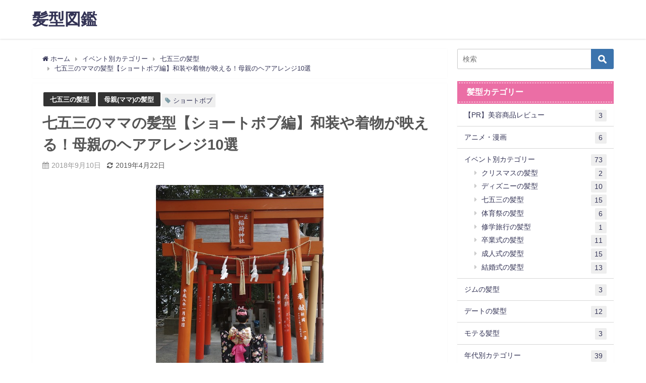

--- FILE ---
content_type: text/html; charset=utf-8
request_url: https://www.google.com/recaptcha/api2/aframe
body_size: 268
content:
<!DOCTYPE HTML><html><head><meta http-equiv="content-type" content="text/html; charset=UTF-8"></head><body><script nonce="RN9c3njWxpK05MqGBgdW-Q">/** Anti-fraud and anti-abuse applications only. See google.com/recaptcha */ try{var clients={'sodar':'https://pagead2.googlesyndication.com/pagead/sodar?'};window.addEventListener("message",function(a){try{if(a.source===window.parent){var b=JSON.parse(a.data);var c=clients[b['id']];if(c){var d=document.createElement('img');d.src=c+b['params']+'&rc='+(localStorage.getItem("rc::a")?sessionStorage.getItem("rc::b"):"");window.document.body.appendChild(d);sessionStorage.setItem("rc::e",parseInt(sessionStorage.getItem("rc::e")||0)+1);localStorage.setItem("rc::h",'1768993031907');}}}catch(b){}});window.parent.postMessage("_grecaptcha_ready", "*");}catch(b){}</script></body></html>

--- FILE ---
content_type: text/plain
request_url: https://www.google-analytics.com/j/collect?v=1&_v=j102&a=1657061789&t=pageview&_s=1&dl=https%3A%2F%2Fhairstyle-book.com%2F12129.html&ul=en-us%40posix&dt=%E4%B8%83%E4%BA%94%E4%B8%89%E3%81%AE%E3%83%9E%E3%83%9E%E3%81%AE%E9%AB%AA%E5%9E%8B%E3%80%90%E3%82%B7%E3%83%A7%E3%83%BC%E3%83%88%E3%83%9C%E3%83%96%E7%B7%A8%E3%80%91%E5%92%8C%E8%A3%85%E3%82%84%E7%9D%80%E7%89%A9%E3%81%8C%E6%98%A0%E3%81%88%E3%82%8B%EF%BC%81%E6%AF%8D%E8%A6%AA%E3%81%AE%E3%83%98%E3%82%A2%E3%82%A2%E3%83%AC%E3%83%B3%E3%82%B810%E9%81%B8&sr=1280x720&vp=1280x720&_u=IEBAAEABAAAAACAAI~&jid=427055893&gjid=662846392&cid=1426666507.1768993030&tid=UA-52530917-31&_gid=2030542037.1768993030&_r=1&_slc=1&z=241876204
body_size: -451
content:
2,cG-4X3DS0D2K7